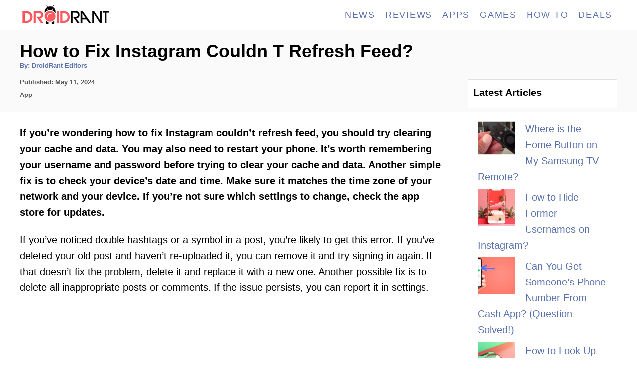

--- FILE ---
content_type: text/html; charset=UTF-8
request_url: https://droidrant.com/how-to-fix-instagram-couldn-t-refresh-feed/
body_size: 19522
content:
<!DOCTYPE html><html lang="en-US"><head><meta charset="UTF-8"/>
<script>var __ezHttpConsent={setByCat:function(src,tagType,attributes,category,force,customSetScriptFn=null){var setScript=function(){if(force||window.ezTcfConsent[category]){if(typeof customSetScriptFn==='function'){customSetScriptFn();}else{var scriptElement=document.createElement(tagType);scriptElement.src=src;attributes.forEach(function(attr){for(var key in attr){if(attr.hasOwnProperty(key)){scriptElement.setAttribute(key,attr[key]);}}});var firstScript=document.getElementsByTagName(tagType)[0];firstScript.parentNode.insertBefore(scriptElement,firstScript);}}};if(force||(window.ezTcfConsent&&window.ezTcfConsent.loaded)){setScript();}else if(typeof getEzConsentData==="function"){getEzConsentData().then(function(ezTcfConsent){if(ezTcfConsent&&ezTcfConsent.loaded){setScript();}else{console.error("cannot get ez consent data");force=true;setScript();}});}else{force=true;setScript();console.error("getEzConsentData is not a function");}},};</script>
<script>var ezTcfConsent=window.ezTcfConsent?window.ezTcfConsent:{loaded:false,store_info:false,develop_and_improve_services:false,measure_ad_performance:false,measure_content_performance:false,select_basic_ads:false,create_ad_profile:false,select_personalized_ads:false,create_content_profile:false,select_personalized_content:false,understand_audiences:false,use_limited_data_to_select_content:false,};function getEzConsentData(){return new Promise(function(resolve){document.addEventListener("ezConsentEvent",function(event){var ezTcfConsent=event.detail.ezTcfConsent;resolve(ezTcfConsent);});});}</script>
<script>if(typeof _setEzCookies!=='function'){function _setEzCookies(ezConsentData){var cookies=window.ezCookieQueue;for(var i=0;i<cookies.length;i++){var cookie=cookies[i];if(ezConsentData&&ezConsentData.loaded&&ezConsentData[cookie.tcfCategory]){document.cookie=cookie.name+"="+cookie.value;}}}}
window.ezCookieQueue=window.ezCookieQueue||[];if(typeof addEzCookies!=='function'){function addEzCookies(arr){window.ezCookieQueue=[...window.ezCookieQueue,...arr];}}
addEzCookies([{name:"ezoab_217631",value:"mod298; Path=/; Domain=droidrant.com; Max-Age=7200",tcfCategory:"store_info",isEzoic:"true",},{name:"ezosuibasgeneris-1",value:"8efc5d71-35cc-48b0-6323-021a853fd4ed; Path=/; Domain=droidrant.com; Expires=Wed, 20 Jan 2027 08:16:30 UTC; Secure; SameSite=None",tcfCategory:"understand_audiences",isEzoic:"true",}]);if(window.ezTcfConsent&&window.ezTcfConsent.loaded){_setEzCookies(window.ezTcfConsent);}else if(typeof getEzConsentData==="function"){getEzConsentData().then(function(ezTcfConsent){if(ezTcfConsent&&ezTcfConsent.loaded){_setEzCookies(window.ezTcfConsent);}else{console.error("cannot get ez consent data");_setEzCookies(window.ezTcfConsent);}});}else{console.error("getEzConsentData is not a function");_setEzCookies(window.ezTcfConsent);}</script><script type="text/javascript" data-ezscrex='false' data-cfasync='false'>window._ezaq = Object.assign({"edge_cache_status":13,"edge_response_time":99,"url":"https://droidrant.com/how-to-fix-instagram-couldn-t-refresh-feed/"}, typeof window._ezaq !== "undefined" ? window._ezaq : {});</script><script type="text/javascript" data-ezscrex='false' data-cfasync='false'>window._ezaq = Object.assign({"ab_test_id":"mod298"}, typeof window._ezaq !== "undefined" ? window._ezaq : {});window.__ez=window.__ez||{};window.__ez.tf={};</script><script type="text/javascript" data-ezscrex='false' data-cfasync='false'>window.ezDisableAds = true;</script>
<script data-ezscrex='false' data-cfasync='false' data-pagespeed-no-defer>var __ez=__ez||{};__ez.stms=Date.now();__ez.evt={};__ez.script={};__ez.ck=__ez.ck||{};__ez.template={};__ez.template.isOrig=true;__ez.queue=__ez.queue||function(){var e=0,i=0,t=[],n=!1,o=[],r=[],s=!0,a=function(e,i,n,o,r,s,a){var l=arguments.length>7&&void 0!==arguments[7]?arguments[7]:window,d=this;this.name=e,this.funcName=i,this.parameters=null===n?null:w(n)?n:[n],this.isBlock=o,this.blockedBy=r,this.deleteWhenComplete=s,this.isError=!1,this.isComplete=!1,this.isInitialized=!1,this.proceedIfError=a,this.fWindow=l,this.isTimeDelay=!1,this.process=function(){f("... func = "+e),d.isInitialized=!0,d.isComplete=!0,f("... func.apply: "+e);var i=d.funcName.split("."),n=null,o=this.fWindow||window;i.length>3||(n=3===i.length?o[i[0]][i[1]][i[2]]:2===i.length?o[i[0]][i[1]]:o[d.funcName]),null!=n&&n.apply(null,this.parameters),!0===d.deleteWhenComplete&&delete t[e],!0===d.isBlock&&(f("----- F'D: "+d.name),m())}},l=function(e,i,t,n,o,r,s){var a=arguments.length>7&&void 0!==arguments[7]?arguments[7]:window,l=this;this.name=e,this.path=i,this.async=o,this.defer=r,this.isBlock=t,this.blockedBy=n,this.isInitialized=!1,this.isError=!1,this.isComplete=!1,this.proceedIfError=s,this.fWindow=a,this.isTimeDelay=!1,this.isPath=function(e){return"/"===e[0]&&"/"!==e[1]},this.getSrc=function(e){return void 0!==window.__ezScriptHost&&this.isPath(e)&&"banger.js"!==this.name?window.__ezScriptHost+e:e},this.process=function(){l.isInitialized=!0,f("... file = "+e);var i=this.fWindow?this.fWindow.document:document,t=i.createElement("script");t.src=this.getSrc(this.path),!0===o?t.async=!0:!0===r&&(t.defer=!0),t.onerror=function(){var e={url:window.location.href,name:l.name,path:l.path,user_agent:window.navigator.userAgent};"undefined"!=typeof _ezaq&&(e.pageview_id=_ezaq.page_view_id);var i=encodeURIComponent(JSON.stringify(e)),t=new XMLHttpRequest;t.open("GET","//g.ezoic.net/ezqlog?d="+i,!0),t.send(),f("----- ERR'D: "+l.name),l.isError=!0,!0===l.isBlock&&m()},t.onreadystatechange=t.onload=function(){var e=t.readyState;f("----- F'D: "+l.name),e&&!/loaded|complete/.test(e)||(l.isComplete=!0,!0===l.isBlock&&m())},i.getElementsByTagName("head")[0].appendChild(t)}},d=function(e,i){this.name=e,this.path="",this.async=!1,this.defer=!1,this.isBlock=!1,this.blockedBy=[],this.isInitialized=!0,this.isError=!1,this.isComplete=i,this.proceedIfError=!1,this.isTimeDelay=!1,this.process=function(){}};function c(e,i,n,s,a,d,c,u,f){var m=new l(e,i,n,s,a,d,c,f);!0===u?o[e]=m:r[e]=m,t[e]=m,h(m)}function h(e){!0!==u(e)&&0!=s&&e.process()}function u(e){if(!0===e.isTimeDelay&&!1===n)return f(e.name+" blocked = TIME DELAY!"),!0;if(w(e.blockedBy))for(var i=0;i<e.blockedBy.length;i++){var o=e.blockedBy[i];if(!1===t.hasOwnProperty(o))return f(e.name+" blocked = "+o),!0;if(!0===e.proceedIfError&&!0===t[o].isError)return!1;if(!1===t[o].isComplete)return f(e.name+" blocked = "+o),!0}return!1}function f(e){var i=window.location.href,t=new RegExp("[?&]ezq=([^&#]*)","i").exec(i);"1"===(t?t[1]:null)&&console.debug(e)}function m(){++e>200||(f("let's go"),p(o),p(r))}function p(e){for(var i in e)if(!1!==e.hasOwnProperty(i)){var t=e[i];!0===t.isComplete||u(t)||!0===t.isInitialized||!0===t.isError?!0===t.isError?f(t.name+": error"):!0===t.isComplete?f(t.name+": complete already"):!0===t.isInitialized&&f(t.name+": initialized already"):t.process()}}function w(e){return"[object Array]"==Object.prototype.toString.call(e)}return window.addEventListener("load",(function(){setTimeout((function(){n=!0,f("TDELAY -----"),m()}),5e3)}),!1),{addFile:c,addFileOnce:function(e,i,n,o,r,s,a,l,d){t[e]||c(e,i,n,o,r,s,a,l,d)},addDelayFile:function(e,i){var n=new l(e,i,!1,[],!1,!1,!0);n.isTimeDelay=!0,f(e+" ...  FILE! TDELAY"),r[e]=n,t[e]=n,h(n)},addFunc:function(e,n,s,l,d,c,u,f,m,p){!0===c&&(e=e+"_"+i++);var w=new a(e,n,s,l,d,u,f,p);!0===m?o[e]=w:r[e]=w,t[e]=w,h(w)},addDelayFunc:function(e,i,n){var o=new a(e,i,n,!1,[],!0,!0);o.isTimeDelay=!0,f(e+" ...  FUNCTION! TDELAY"),r[e]=o,t[e]=o,h(o)},items:t,processAll:m,setallowLoad:function(e){s=e},markLoaded:function(e){if(e&&0!==e.length){if(e in t){var i=t[e];!0===i.isComplete?f(i.name+" "+e+": error loaded duplicate"):(i.isComplete=!0,i.isInitialized=!0)}else t[e]=new d(e,!0);f("markLoaded dummyfile: "+t[e].name)}},logWhatsBlocked:function(){for(var e in t)!1!==t.hasOwnProperty(e)&&u(t[e])}}}();__ez.evt.add=function(e,t,n){e.addEventListener?e.addEventListener(t,n,!1):e.attachEvent?e.attachEvent("on"+t,n):e["on"+t]=n()},__ez.evt.remove=function(e,t,n){e.removeEventListener?e.removeEventListener(t,n,!1):e.detachEvent?e.detachEvent("on"+t,n):delete e["on"+t]};__ez.script.add=function(e){var t=document.createElement("script");t.src=e,t.async=!0,t.type="text/javascript",document.getElementsByTagName("head")[0].appendChild(t)};__ez.dot=__ez.dot||{};__ez.queue.addFileOnce('/detroitchicago/boise.js', '/detroitchicago/boise.js?gcb=195-1&cb=5', true, [], true, false, true, false);__ez.queue.addFileOnce('/parsonsmaize/abilene.js', '/parsonsmaize/abilene.js?gcb=195-1&cb=e80eca0cdb', true, [], true, false, true, false);__ez.queue.addFileOnce('/parsonsmaize/mulvane.js', '/parsonsmaize/mulvane.js?gcb=195-1&cb=e75e48eec0', true, ['/parsonsmaize/abilene.js'], true, false, true, false);__ez.queue.addFileOnce('/detroitchicago/birmingham.js', '/detroitchicago/birmingham.js?gcb=195-1&cb=539c47377c', true, ['/parsonsmaize/abilene.js'], true, false, true, false);</script>
<script data-ezscrex="false" type="text/javascript" data-cfasync="false">window._ezaq = Object.assign({"ad_cache_level":0,"adpicker_placement_cnt":0,"ai_placeholder_cache_level":0,"ai_placeholder_placement_cnt":-1,"article_category":"app","author":"DroidRant Editors","domain":"droidrant.com","domain_id":217631,"ezcache_level":2,"ezcache_skip_code":0,"has_bad_image":0,"has_bad_words":0,"is_sitespeed":0,"lt_cache_level":0,"publish_date":"2022-05-11","response_size":60572,"response_size_orig":54814,"response_time_orig":79,"template_id":5,"url":"https://droidrant.com/how-to-fix-instagram-couldn-t-refresh-feed/","word_count":0,"worst_bad_word_level":0}, typeof window._ezaq !== "undefined" ? window._ezaq : {});__ez.queue.markLoaded('ezaqBaseReady');</script>
<script type='text/javascript' data-ezscrex='false' data-cfasync='false'>
window.ezAnalyticsStatic = true;

function analyticsAddScript(script) {
	var ezDynamic = document.createElement('script');
	ezDynamic.type = 'text/javascript';
	ezDynamic.innerHTML = script;
	document.head.appendChild(ezDynamic);
}
function getCookiesWithPrefix() {
    var allCookies = document.cookie.split(';');
    var cookiesWithPrefix = {};

    for (var i = 0; i < allCookies.length; i++) {
        var cookie = allCookies[i].trim();

        for (var j = 0; j < arguments.length; j++) {
            var prefix = arguments[j];
            if (cookie.indexOf(prefix) === 0) {
                var cookieParts = cookie.split('=');
                var cookieName = cookieParts[0];
                var cookieValue = cookieParts.slice(1).join('=');
                cookiesWithPrefix[cookieName] = decodeURIComponent(cookieValue);
                break; // Once matched, no need to check other prefixes
            }
        }
    }

    return cookiesWithPrefix;
}
function productAnalytics() {
	var d = {"pr":[6],"omd5":"613e23ab64974e31f4542168bb5baa6f","nar":"risk score"};
	d.u = _ezaq.url;
	d.p = _ezaq.page_view_id;
	d.v = _ezaq.visit_uuid;
	d.ab = _ezaq.ab_test_id;
	d.e = JSON.stringify(_ezaq);
	d.ref = document.referrer;
	d.c = getCookiesWithPrefix('active_template', 'ez', 'lp_');
	if(typeof ez_utmParams !== 'undefined') {
		d.utm = ez_utmParams;
	}

	var dataText = JSON.stringify(d);
	var xhr = new XMLHttpRequest();
	xhr.open('POST','/ezais/analytics?cb=1', true);
	xhr.onload = function () {
		if (xhr.status!=200) {
            return;
		}

        if(document.readyState !== 'loading') {
            analyticsAddScript(xhr.response);
            return;
        }

        var eventFunc = function() {
            if(document.readyState === 'loading') {
                return;
            }
            document.removeEventListener('readystatechange', eventFunc, false);
            analyticsAddScript(xhr.response);
        };

        document.addEventListener('readystatechange', eventFunc, false);
	};
	xhr.setRequestHeader('Content-Type','text/plain');
	xhr.send(dataText);
}
__ez.queue.addFunc("productAnalytics", "productAnalytics", null, true, ['ezaqBaseReady'], false, false, false, true);
</script><base href="https://droidrant.com/how-to-fix-instagram-couldn-t-refresh-feed/"/>
				
		<meta name="viewport" content="width=device-width, initial-scale=1.0"/>
		<meta http-equiv="X-UA-Compatible" content="ie=edge"/>
		<meta name="robots" content="index, follow, max-image-preview:large, max-snippet:-1, max-video-preview:-1"/>
	<style>img:is([sizes="auto" i], [sizes^="auto," i]) { contain-intrinsic-size: 3000px 1500px }</style>
	
	<!-- This site is optimized with the Yoast SEO plugin v24.7 - https://yoast.com/wordpress/plugins/seo/ -->
	<title>How to Fix Instagram Couldn T Refresh Feed? [Answered 2023]- Droidrant</title>
	<link rel="canonical" href="https://droidrant.com/how-to-fix-instagram-couldn-t-refresh-feed/"/>
	<meta property="og:locale" content="en_US"/>
	<meta property="og:type" content="article"/>
	<meta property="og:title" content="How to Fix Instagram Couldn T Refresh Feed? [Answered 2023]- Droidrant"/>
	<meta property="og:description" content="If you’re wondering how to fix Instagram couldn’t refresh feed, you should try clearing your cache and data. You may also need to restart your phone. It’s worth remembering your username and password before trying to clear your cache and data. Another simple fix is to check your device’s date and time. Make sure it …"/>
	<meta property="og:url" content="https://droidrant.com/how-to-fix-instagram-couldn-t-refresh-feed/"/>
	<meta property="og:site_name" content="Droidrant"/>
	<meta property="article:author" content="https://facebook.com/droidrant"/>
	<meta property="article:published_time" content="2022-05-11T22:30:29+00:00"/>
	<meta name="author" content="DroidRant Editors"/>
	<meta name="twitter:card" content="summary_large_image"/>
	<meta name="twitter:label1" content="Written by"/>
	<meta name="twitter:data1" content="DroidRant Editors"/>
	<meta name="twitter:label2" content="Est. reading time"/>
	<meta name="twitter:data2" content="8 minutes"/>
	<script type="application/ld+json" class="yoast-schema-graph">{"@context":"https://schema.org","@graph":[{"@type":"WebPage","@id":"https://droidrant.com/how-to-fix-instagram-couldn-t-refresh-feed/","url":"https://droidrant.com/how-to-fix-instagram-couldn-t-refresh-feed/","name":"How to Fix Instagram Couldn T Refresh Feed? [Answered 2023]- Droidrant","isPartOf":{"@id":"https://droidrant.com/#website"},"datePublished":"2022-05-11T22:30:29+00:00","author":{"@id":"https://droidrant.com/#/schema/person/172029fa681a00e97ddb11c9be717df3"},"breadcrumb":{"@id":"https://droidrant.com/how-to-fix-instagram-couldn-t-refresh-feed/#breadcrumb"},"inLanguage":"en-US","potentialAction":[{"@type":"ReadAction","target":["https://droidrant.com/how-to-fix-instagram-couldn-t-refresh-feed/"]}]},{"@type":"BreadcrumbList","@id":"https://droidrant.com/how-to-fix-instagram-couldn-t-refresh-feed/#breadcrumb","itemListElement":[{"@type":"ListItem","position":1,"name":"Home","item":"https://droidrant.com/"},{"@type":"ListItem","position":2,"name":"How to Fix Instagram Couldn T Refresh Feed?"}]},{"@type":"WebSite","@id":"https://droidrant.com/#website","url":"https://droidrant.com/","name":"Droidrant","description":"Android Apps, Gaming, Reviews, Tech Tutorials And More","potentialAction":[{"@type":"SearchAction","target":{"@type":"EntryPoint","urlTemplate":"https://droidrant.com/?s={search_term_string}"},"query-input":{"@type":"PropertyValueSpecification","valueRequired":true,"valueName":"search_term_string"}}],"inLanguage":"en-US"},{"@type":"Person","@id":"https://droidrant.com/#/schema/person/172029fa681a00e97ddb11c9be717df3","name":"DroidRant Editors","image":{"@type":"ImageObject","inLanguage":"en-US","@id":"https://droidrant.com/#/schema/person/image/","url":"https://secure.gravatar.com/avatar/c618cb579265751f4a1da9dd5c210dbd?s=96&d=mm&r=g","contentUrl":"https://secure.gravatar.com/avatar/c618cb579265751f4a1da9dd5c210dbd?s=96&d=mm&r=g","caption":"DroidRant Editors"},"description":"Helping you rediscover Android and all things tech one article at a time.","sameAs":["https://facebook.com/droidrant"]}]}</script>
	<!-- / Yoast SEO plugin. -->


<link rel="dns-prefetch" href="//www.googletagmanager.com"/>
<style type="text/css" id="mv-trellis-custom-css">:root{--mv-trellis-color-link:var(--mv-trellis-color-primary);--mv-trellis-color-link-hover:var(--mv-trellis-color-secondary);--mv-trellis-font-body:system,BlinkMacSystemFont,-apple-system,".SFNSText-Regular","San Francisco","Roboto","Segoe UI","Helvetica Neue","Lucida Grande",sans-serif;--mv-trellis-font-heading:Futura,"Trebuchet MS",Arial,sans-serif;--mv-trellis-font-size-ex-sm:0.83375rem;--mv-trellis-font-size-sm:1.09375rem;--mv-trellis-font-size:1.25rem;--mv-trellis-font-size-lg:1.40625rem;--mv-trellis-color-primary:#5971AC;--mv-trellis-color-secondary:#DB4F3E;--mv-trellis-max-logo-size:50px;--mv-trellis-gutter-small:5px;--mv-trellis-gutter:10px;--mv-trellis-gutter-double:20px;--mv-trellis-gutter-large:25px;--mv-trellis-color-background-accent:#fafafa;--mv-trellis-h1-font-color:#000000;--mv-trellis-h1-font-size:2.25rem;}</style><link rel="stylesheet" id="wp-block-library-css" href="//droidrant.com/wp-includes/css/dist/block-library/style.min.css?ver=6.7.4" type="text/css" media="all"/>
<style id="classic-theme-styles-inline-css" type="text/css">
/*! This file is auto-generated */
.wp-block-button__link{color:#fff;background-color:#32373c;border-radius:9999px;box-shadow:none;text-decoration:none;padding:calc(.667em + 2px) calc(1.333em + 2px);font-size:1.125em}.wp-block-file__button{background:#32373c;color:#fff;text-decoration:none}
</style>
<style id="global-styles-inline-css" type="text/css">
:root{--wp--preset--aspect-ratio--square: 1;--wp--preset--aspect-ratio--4-3: 4/3;--wp--preset--aspect-ratio--3-4: 3/4;--wp--preset--aspect-ratio--3-2: 3/2;--wp--preset--aspect-ratio--2-3: 2/3;--wp--preset--aspect-ratio--16-9: 16/9;--wp--preset--aspect-ratio--9-16: 9/16;--wp--preset--color--black: #000000;--wp--preset--color--cyan-bluish-gray: #abb8c3;--wp--preset--color--white: #ffffff;--wp--preset--color--pale-pink: #f78da7;--wp--preset--color--vivid-red: #cf2e2e;--wp--preset--color--luminous-vivid-orange: #ff6900;--wp--preset--color--luminous-vivid-amber: #fcb900;--wp--preset--color--light-green-cyan: #7bdcb5;--wp--preset--color--vivid-green-cyan: #00d084;--wp--preset--color--pale-cyan-blue: #8ed1fc;--wp--preset--color--vivid-cyan-blue: #0693e3;--wp--preset--color--vivid-purple: #9b51e0;--wp--preset--gradient--vivid-cyan-blue-to-vivid-purple: linear-gradient(135deg,rgba(6,147,227,1) 0%,rgb(155,81,224) 100%);--wp--preset--gradient--light-green-cyan-to-vivid-green-cyan: linear-gradient(135deg,rgb(122,220,180) 0%,rgb(0,208,130) 100%);--wp--preset--gradient--luminous-vivid-amber-to-luminous-vivid-orange: linear-gradient(135deg,rgba(252,185,0,1) 0%,rgba(255,105,0,1) 100%);--wp--preset--gradient--luminous-vivid-orange-to-vivid-red: linear-gradient(135deg,rgba(255,105,0,1) 0%,rgb(207,46,46) 100%);--wp--preset--gradient--very-light-gray-to-cyan-bluish-gray: linear-gradient(135deg,rgb(238,238,238) 0%,rgb(169,184,195) 100%);--wp--preset--gradient--cool-to-warm-spectrum: linear-gradient(135deg,rgb(74,234,220) 0%,rgb(151,120,209) 20%,rgb(207,42,186) 40%,rgb(238,44,130) 60%,rgb(251,105,98) 80%,rgb(254,248,76) 100%);--wp--preset--gradient--blush-light-purple: linear-gradient(135deg,rgb(255,206,236) 0%,rgb(152,150,240) 100%);--wp--preset--gradient--blush-bordeaux: linear-gradient(135deg,rgb(254,205,165) 0%,rgb(254,45,45) 50%,rgb(107,0,62) 100%);--wp--preset--gradient--luminous-dusk: linear-gradient(135deg,rgb(255,203,112) 0%,rgb(199,81,192) 50%,rgb(65,88,208) 100%);--wp--preset--gradient--pale-ocean: linear-gradient(135deg,rgb(255,245,203) 0%,rgb(182,227,212) 50%,rgb(51,167,181) 100%);--wp--preset--gradient--electric-grass: linear-gradient(135deg,rgb(202,248,128) 0%,rgb(113,206,126) 100%);--wp--preset--gradient--midnight: linear-gradient(135deg,rgb(2,3,129) 0%,rgb(40,116,252) 100%);--wp--preset--font-size--small: 13px;--wp--preset--font-size--medium: 20px;--wp--preset--font-size--large: 36px;--wp--preset--font-size--x-large: 42px;--wp--preset--spacing--20: 0.44rem;--wp--preset--spacing--30: 0.67rem;--wp--preset--spacing--40: 1rem;--wp--preset--spacing--50: 1.5rem;--wp--preset--spacing--60: 2.25rem;--wp--preset--spacing--70: 3.38rem;--wp--preset--spacing--80: 5.06rem;--wp--preset--shadow--natural: 6px 6px 9px rgba(0, 0, 0, 0.2);--wp--preset--shadow--deep: 12px 12px 50px rgba(0, 0, 0, 0.4);--wp--preset--shadow--sharp: 6px 6px 0px rgba(0, 0, 0, 0.2);--wp--preset--shadow--outlined: 6px 6px 0px -3px rgba(255, 255, 255, 1), 6px 6px rgba(0, 0, 0, 1);--wp--preset--shadow--crisp: 6px 6px 0px rgba(0, 0, 0, 1);}:where(.is-layout-flex){gap: 0.5em;}:where(.is-layout-grid){gap: 0.5em;}body .is-layout-flex{display: flex;}.is-layout-flex{flex-wrap: wrap;align-items: center;}.is-layout-flex > :is(*, div){margin: 0;}body .is-layout-grid{display: grid;}.is-layout-grid > :is(*, div){margin: 0;}:where(.wp-block-columns.is-layout-flex){gap: 2em;}:where(.wp-block-columns.is-layout-grid){gap: 2em;}:where(.wp-block-post-template.is-layout-flex){gap: 1.25em;}:where(.wp-block-post-template.is-layout-grid){gap: 1.25em;}.has-black-color{color: var(--wp--preset--color--black) !important;}.has-cyan-bluish-gray-color{color: var(--wp--preset--color--cyan-bluish-gray) !important;}.has-white-color{color: var(--wp--preset--color--white) !important;}.has-pale-pink-color{color: var(--wp--preset--color--pale-pink) !important;}.has-vivid-red-color{color: var(--wp--preset--color--vivid-red) !important;}.has-luminous-vivid-orange-color{color: var(--wp--preset--color--luminous-vivid-orange) !important;}.has-luminous-vivid-amber-color{color: var(--wp--preset--color--luminous-vivid-amber) !important;}.has-light-green-cyan-color{color: var(--wp--preset--color--light-green-cyan) !important;}.has-vivid-green-cyan-color{color: var(--wp--preset--color--vivid-green-cyan) !important;}.has-pale-cyan-blue-color{color: var(--wp--preset--color--pale-cyan-blue) !important;}.has-vivid-cyan-blue-color{color: var(--wp--preset--color--vivid-cyan-blue) !important;}.has-vivid-purple-color{color: var(--wp--preset--color--vivid-purple) !important;}.has-black-background-color{background-color: var(--wp--preset--color--black) !important;}.has-cyan-bluish-gray-background-color{background-color: var(--wp--preset--color--cyan-bluish-gray) !important;}.has-white-background-color{background-color: var(--wp--preset--color--white) !important;}.has-pale-pink-background-color{background-color: var(--wp--preset--color--pale-pink) !important;}.has-vivid-red-background-color{background-color: var(--wp--preset--color--vivid-red) !important;}.has-luminous-vivid-orange-background-color{background-color: var(--wp--preset--color--luminous-vivid-orange) !important;}.has-luminous-vivid-amber-background-color{background-color: var(--wp--preset--color--luminous-vivid-amber) !important;}.has-light-green-cyan-background-color{background-color: var(--wp--preset--color--light-green-cyan) !important;}.has-vivid-green-cyan-background-color{background-color: var(--wp--preset--color--vivid-green-cyan) !important;}.has-pale-cyan-blue-background-color{background-color: var(--wp--preset--color--pale-cyan-blue) !important;}.has-vivid-cyan-blue-background-color{background-color: var(--wp--preset--color--vivid-cyan-blue) !important;}.has-vivid-purple-background-color{background-color: var(--wp--preset--color--vivid-purple) !important;}.has-black-border-color{border-color: var(--wp--preset--color--black) !important;}.has-cyan-bluish-gray-border-color{border-color: var(--wp--preset--color--cyan-bluish-gray) !important;}.has-white-border-color{border-color: var(--wp--preset--color--white) !important;}.has-pale-pink-border-color{border-color: var(--wp--preset--color--pale-pink) !important;}.has-vivid-red-border-color{border-color: var(--wp--preset--color--vivid-red) !important;}.has-luminous-vivid-orange-border-color{border-color: var(--wp--preset--color--luminous-vivid-orange) !important;}.has-luminous-vivid-amber-border-color{border-color: var(--wp--preset--color--luminous-vivid-amber) !important;}.has-light-green-cyan-border-color{border-color: var(--wp--preset--color--light-green-cyan) !important;}.has-vivid-green-cyan-border-color{border-color: var(--wp--preset--color--vivid-green-cyan) !important;}.has-pale-cyan-blue-border-color{border-color: var(--wp--preset--color--pale-cyan-blue) !important;}.has-vivid-cyan-blue-border-color{border-color: var(--wp--preset--color--vivid-cyan-blue) !important;}.has-vivid-purple-border-color{border-color: var(--wp--preset--color--vivid-purple) !important;}.has-vivid-cyan-blue-to-vivid-purple-gradient-background{background: var(--wp--preset--gradient--vivid-cyan-blue-to-vivid-purple) !important;}.has-light-green-cyan-to-vivid-green-cyan-gradient-background{background: var(--wp--preset--gradient--light-green-cyan-to-vivid-green-cyan) !important;}.has-luminous-vivid-amber-to-luminous-vivid-orange-gradient-background{background: var(--wp--preset--gradient--luminous-vivid-amber-to-luminous-vivid-orange) !important;}.has-luminous-vivid-orange-to-vivid-red-gradient-background{background: var(--wp--preset--gradient--luminous-vivid-orange-to-vivid-red) !important;}.has-very-light-gray-to-cyan-bluish-gray-gradient-background{background: var(--wp--preset--gradient--very-light-gray-to-cyan-bluish-gray) !important;}.has-cool-to-warm-spectrum-gradient-background{background: var(--wp--preset--gradient--cool-to-warm-spectrum) !important;}.has-blush-light-purple-gradient-background{background: var(--wp--preset--gradient--blush-light-purple) !important;}.has-blush-bordeaux-gradient-background{background: var(--wp--preset--gradient--blush-bordeaux) !important;}.has-luminous-dusk-gradient-background{background: var(--wp--preset--gradient--luminous-dusk) !important;}.has-pale-ocean-gradient-background{background: var(--wp--preset--gradient--pale-ocean) !important;}.has-electric-grass-gradient-background{background: var(--wp--preset--gradient--electric-grass) !important;}.has-midnight-gradient-background{background: var(--wp--preset--gradient--midnight) !important;}.has-small-font-size{font-size: var(--wp--preset--font-size--small) !important;}.has-medium-font-size{font-size: var(--wp--preset--font-size--medium) !important;}.has-large-font-size{font-size: var(--wp--preset--font-size--large) !important;}.has-x-large-font-size{font-size: var(--wp--preset--font-size--x-large) !important;}
:where(.wp-block-post-template.is-layout-flex){gap: 1.25em;}:where(.wp-block-post-template.is-layout-grid){gap: 1.25em;}
:where(.wp-block-columns.is-layout-flex){gap: 2em;}:where(.wp-block-columns.is-layout-grid){gap: 2em;}
:root :where(.wp-block-pullquote){font-size: 1.5em;line-height: 1.6;}
</style>
<link rel="stylesheet" id="toc-screen-css" href="//droidrant.com/wp-content/plugins/table-of-contents-plus/screen.min.css?ver=2411.1" type="text/css" media="all"/>
<link rel="stylesheet" id="mv-trellis-css" href="//droidrant.com/wp-content/themes/mediavine-trellis/assets/dist/main.0.18.1.css?ver=0.18.1" type="text/css" media="all"/>
<script type="text/javascript" src="//droidrant.com/wp-includes/js/jquery/jquery.min.js?ver=3.7.1" id="jquery-core-js"></script>
<script type="text/javascript" src="//droidrant.com/wp-includes/js/jquery/jquery-migrate.min.js?ver=3.4.1" id="jquery-migrate-js"></script>
<script type="text/javascript" id="ga/js-js" class="mv-trellis-script" src="//www.googletagmanager.com/gtag/js?id=G-HB1TZYG0PC" defer="" data-noptimize="" data-handle="ga/js"></script>
<link rel="https://api.w.org/" href="https://droidrant.com/wp-json/"/><link rel="alternate" title="JSON" type="application/json" href="https://droidrant.com/wp-json/wp/v2/posts/30538"/><link rel="alternate" title="oEmbed (JSON)" type="application/json+oembed" href="https://droidrant.com/wp-json/oembed/1.0/embed?url=https%3A%2F%2Fdroidrant.com%2Fhow-to-fix-instagram-couldn-t-refresh-feed%2F"/>
<link rel="alternate" title="oEmbed (XML)" type="text/xml+oembed" href="https://droidrant.com/wp-json/oembed/1.0/embed?url=https%3A%2F%2Fdroidrant.com%2Fhow-to-fix-instagram-couldn-t-refresh-feed%2F&amp;format=xml"/>
<style type="text/css" id="mv-trellis-native-ads-css">:root{--mv-trellis-color-native-ad-background: var(--mv-trellis-color-background-accent,#fafafa);}[class*="mv-trellis-native-ad"]{display:flex;flex-direction:column;text-align:center;align-items:center;padding:10px;margin:15px 0;border-top:1px solid #eee;border-bottom:1px solid #eee;background-color:var(--mv-trellis-color-native-ad-background,#fafafa)}[class*="mv-trellis-native-ad"] [data-native-type="image"]{background-repeat:no-repeat;background-size:cover;background-position:center center;}[class*="mv-trellis-native-ad"] [data-native-type="sponsoredBy"]{font-size:0.875rem;text-decoration:none;transition:color .3s ease-in-out,background-color .3s ease-in-out;}[class*="mv-trellis-native-ad"] [data-native-type="title"]{line-height:1;margin:10px 0;max-width:100%;text-decoration:none;transition:color .3s ease-in-out,background-color .3s ease-in-out;}[class*="mv-trellis-native-ad"] [data-native-type="title"],[class*="mv-trellis-native-ad"] [data-native-type="sponsoredBy"]{color:var(--mv-trellis-color-link)}[class*="mv-trellis-native-ad"] [data-native-type="title"]:hover,[class*="mv-trellis-native-ad"] [data-native-type="sponsoredBy"]:hover{color:var(--mv-trellis-color-link-hover)}[class*="mv-trellis-native-ad"] [data-native-type="body"]{max-width:100%;}[class*="mv-trellis-native-ad"] .article-read-more{display:inline-block;font-size:0.875rem;line-height:1.25;margin-left:0px;margin-top:10px;padding:10px 20px;text-align:right;text-decoration:none;text-transform:uppercase;}@media only screen and (min-width:600px){.mv-trellis-native-ad-feed,.mv-trellis-native-ad-content{flex-direction:row;padding:0;text-align:left;}.mv-trellis-native-ad-feed .native-content,.mv-trellis-native-ad-content{padding:10px}}.mv-trellis-native-ad-feed [data-native-type="image"]{max-width:100%;height:auto;}.mv-trellis-native-ad-feed .cta-container,.mv-trellis-native-ad-content .cta-container{display:flex;flex-direction:column;align-items:center;}@media only screen and (min-width:600px){.mv-trellis-native-ad-feed .cta-container,.mv-trellis-native-ad-content .cta-container{flex-direction:row;align-items: flex-end;justify-content:space-between;}}@media only screen and (min-width:600px){.mv-trellis-native-ad-content{padding:0;}.mv-trellis-native-ad-content .native-content{max-width:calc(100% - 300px);padding:15px;}}.mv-trellis-native-ad-content [data-native-type="image"]{height:300px;max-width:100%;width:300px;}.mv-trellis-native-ad-sticky-sidebar,.mv-trellis-native-ad-sidebar{font-size:var(--mv-trellis-font-size-sm,0.875rem);margin:20px 0;max-width:300px;padding:0 0 var(--mv-trellis-gutter,20px);}.mv-trellis-native-ad-sticky-sidebar [data-native-type="image"],.mv-trellis-native-ad-sticky-sidebar [data-native-type="image"]{height:300px;margin:0 auto;max-width:100%;width:300px;}.mv-trellis-native-ad-sticky-sidebar [data-native-type="body"]{padding:0 var(--mv-trellis-gutter,20px);}.mv-trellis-native-ad-sticky-sidebar [data-native-type="sponsoredBy"],.mv-trellis-native-ad-sticky-sidebar [data-native-type="sponsoredBy"]{display:inline-block}.mv-trellis-native-ad-sticky-sidebar h3,.mv-trellis-native-ad-sidebar h3 [data-native-type="title"]{margin:15px auto;width:300px;}.mv-trellis-native-ad-adhesion{background-color:transparent;flex-direction:row;height:90px;margin:0;padding:0 20px;}.mv-trellis-native-ad-adhesion [data-native-type="image"]{height:120px;margin:0 auto;max-width:100%;transform:translateY(-20px);width:120px;}.mv-trellis-native-ad-adhesion [data-native-type="sponsoredBy"],.mv-trellis-native-ad-adhesion  .article-read-more{font-size:0.75rem;}.mv-trellis-native-ad-adhesion [data-native-type="title"]{font-size:1rem;}.mv-trellis-native-ad-adhesion .native-content{display:flex;flex-direction:column;justify-content:center;padding:0 10px;text-align:left;}.mv-trellis-native-ad-adhesion .cta-container{display:flex;align-items:center;}</style>			<meta name="theme-color" content="#243746"/>
			<link rel="manifest" href="https://droidrant.com/manifest"/>
		<link rel="icon" href="https://droidrant.com/wp-content/uploads/2019/12/cropped-Droidrant-icon-512_512-1-1-32x32.png" sizes="32x32"/>
<link rel="icon" href="https://droidrant.com/wp-content/uploads/2019/12/cropped-Droidrant-icon-512_512-1-1-192x192.png" sizes="192x192"/>
<link rel="apple-touch-icon" href="https://droidrant.com/wp-content/uploads/2019/12/cropped-Droidrant-icon-512_512-1-1-180x180.png"/>
<meta name="msapplication-TileImage" content="https://droidrant.com/wp-content/uploads/2019/12/cropped-Droidrant-icon-512_512-1-1-270x270.png"/>
		<style type="text/css" id="wp-custom-css">
			#content {
    max-width: 1200px;
}
.page-id-8449 .entry-title.article-heading { 
		display:none
}
.page-id-8449 .entry-header.header-singular.wrapper {
	  display:none
}
.page-id-8492 .entry-header.header-singular.wrapper {
	  display:none
}
.crp_related {
	font-size: 14px
}
.widget-container:first-of-type:not(.about-author) {
	border: 0px
}

.summary {
   border-style: solid;
   border-width: thin;
   border-color: #CCF381;
	 border-radius: 15px 15px 15px 15px;
	 margin-bottom: 30px;
	padding: 15px;
}

.faq {
	 border-style: solid;
	 border-width: thin;
   border-color: #4831D4;
	 border-radius: 15px 15px 15px 15px;
	 margin-bottom: 30px;
	padding: 15px;
}		</style>
					<script type='text/javascript'>
var ezoTemplate = 'orig_site';
var ezouid = '1';
var ezoFormfactor = '1';
</script><script data-ezscrex="false" type='text/javascript'>
var soc_app_id = '0';
var did = 217631;
var ezdomain = 'droidrant.com';
var ezoicSearchable = 1;
</script></head>
	<body class="post-template-default single single-post postid-30538 single-format-standard mvt-no-js mediavine-trellis">
				<a href="#content" class="screen-reader-text">Skip to Content</a>

		<div class="before-content">
						<header class="header">
	<div class="wrapper wrapper-header">
				<div class="header-container">
						<a href="https://droidrant.com/" title="Droidrant" class="header-logo"><picture><img src="https://droidrant.com/wp-content/uploads/2019/12/Droidrant-Logo-250_72en.png" class="size-full size-ratio-full wp-image-418 header-logo-img ggnoads" alt="Droidrant" data-pin-nopin="true" height="46" width="185"/></picture></a>			<div class="nav">
	<div class="wrapper nav-wrapper">
						<button class="nav-toggle" aria-label="Menu"><svg xmlns="http://www.w3.org/2000/svg" viewBox="0 0 32 32" width="32px" height="32px">
	<path d="M4,10h24c1.104,0,2-0.896,2-2s-0.896-2-2-2H4C2.896,6,2,6.896,2,8S2.896,10,4,10z M28,14H4c-1.104,0-2,0.896-2,2  s0.896,2,2,2h24c1.104,0,2-0.896,2-2S29.104,14,28,14z M28,22H4c-1.104,0-2,0.896-2,2s0.896,2,2,2h24c1.104,0,2-0.896,2-2  S29.104,22,28,22z"></path>
</svg>
</button>
				<nav id="primary-nav" class="nav-container nav-closed"><ul id="menu-main-menu-navigation" class="nav-list"><li id="menu-item-3843" class="menu-item menu-item-type-taxonomy menu-item-object-category menu-item-3843"><a href="https://droidrant.com/category/news/"><span>News</span></a></li>
<li id="menu-item-3844" class="menu-item menu-item-type-taxonomy menu-item-object-category menu-item-3844"><a href="https://droidrant.com/category/reviews/"><span>Reviews</span></a></li>
<li id="menu-item-3839" class="menu-item menu-item-type-taxonomy menu-item-object-category menu-item-3839"><a href="https://droidrant.com/category/apps/"><span>Apps</span></a></li>
<li id="menu-item-4506" class="menu-item menu-item-type-taxonomy menu-item-object-category menu-item-4506"><a href="https://droidrant.com/category/games/"><span>Games</span></a></li>
<li id="menu-item-3841" class="menu-item menu-item-type-taxonomy menu-item-object-category menu-item-3841"><a href="https://droidrant.com/category/how-to/"><span>How To</span></a></li>
<li id="menu-item-3840" class="menu-item menu-item-type-taxonomy menu-item-object-category menu-item-3840"><a href="https://droidrant.com/category/deals/"><span>Deals</span></a></li>
</ul></nav>	</div>
</div>
		</div>
			</div>
</header>
					</div>
		
	<!-- Main Content Section -->
	<div class="content">
		<div class="wrapper wrapper-content">
						<main id="content" class="content-container">
				
		<article id="post-30538" class="article-post article post-30538 post type-post status-publish format-standard hentry category-app tag-app tag-instagram">

			<header class="entry-header header-singular wrapper">
		<h1 class="entry-title article-heading">How to Fix Instagram Couldn T Refresh Feed?</h1>
	<div class="article-meta post-meta-wrapper post-meta-single post-meta-single-top">
			<p class="author-meta post-author meta-wrapper">
			By: <span class="byline"><span class="screen-reader-text">Author </span><a class="url fn n" href="https://droidrant.com/author/droidrant/">DroidRant Editors</a></span>		</p>
				<p class="meta-wrapper "><span class="posted-on"><span class="screen-reader-text">Posted on </span>Published: <time class="entry-date" datetime="2024-05-11T23:30:29+08:00">May 11, 2024</time></span></p>
				<p class="meta-cats"><span class="cat-links"><span class="screen-reader-text">Categories </span><a href="https://droidrant.com/category/app/" rel="category tag">App</a></span></p>
		</div>

</header>

			<div class="entry-content mvt-content">
				<p><b>If you’re wondering how to fix Instagram couldn’t refresh feed, you should try clearing your cache and data. You may also need to restart your phone. It’s worth remembering your username and password before trying to clear your cache and data. Another simple fix is to check your device’s date and time. Make sure it matches the time zone of your network and your device. If you’re not sure which settings to change, check the app store for updates.</b></p><!-- Ezoic - wp_under_page_title - under_page_title --><div id="ezoic-pub-ad-placeholder-177" data-inserter-version="2"></div><!-- End Ezoic - wp_under_page_title - under_page_title -->
<p>If you’ve noticed double hashtags or a symbol in a post, you’re likely to get this error. If you’ve deleted your old post and haven’t re-uploaded it, you can remove it and try signing in again. If that doesn’t fix the problem, delete it and replace it with a new one. Another possible fix is to delete all inappropriate posts or comments. If the issue persists, you can report it in settings.</p>
<p> <iframe width="800" height="450" src="https://www.youtube.com/embed/HRRaTrDvv6E" frameborder="0" allow="accelerometer; encrypted-media; gyroscope; picture-in-picture" allowfullscreen="" loading="lazy"></iframe></p><!-- Ezoic - wp_under_first_paragraph - under_first_paragraph --><div id="ezoic-pub-ad-placeholder-185" data-inserter-version="2"></div><!-- End Ezoic - wp_under_first_paragraph - under_first_paragraph -->
<h2>Why is My Instagram Feed Not Loading?</h2>
<p>There are a few reasons why your Instagram feed may be unloading. Perhaps your network signal is weak or you have too many followers or comments within a short period of time. In this case, you should try switching between Wi-Fi and cellular data to avoid the error. However, if your network is working properly, it could also be the case that your mobile carrier has set a limit for data usage. If you have any doubts regarding your internet connection, you should contact your mobile carrier.</p>
<p>One of the most common causes for Instagram’s feed not loading is your internet connection. Sometimes, it’s as simple as a weak or unstable signal that keeps Instagram from loading properly. If you’ve already tried clearing your cache and data, you may have to restart your device. Other times, your network connection is the culprit. Check your Wi-Fi or data connection. If your network connection is strong, try switching to data.</p>
<h2>Why Can’t I Load My Activity on Instagram?</h2>
<p>If you’ve ever encountered the issue of being unable to load your activity on Instagram, you’re not alone. Millions of people have experienced this issue, and it’s an annoying one to deal with. In this article, we’ll explain what to do if this happens to you, and provide a workaround to fix this issue. In the meantime, you can check out some of the recommended solutions below.</p><!-- Ezoic - wp_under_second_paragraph - under_second_paragraph --><div id="ezoic-pub-ad-placeholder-186" data-inserter-version="2"></div><!-- End Ezoic - wp_under_second_paragraph - under_second_paragraph -->
<p>First, try restarting your device. This can sometimes fix the “Instagram couldn’t load your activity” problem. To restart your device, simply hold the side button until you see the Apple logo. Alternatively, you can switch between your personal and professional accounts and see if that fixes the problem. You may also try clearing your cache on your device. Then, try logging back into Instagram and try again.</p>
<div style="clear:both; margin-top:0em; margin-bottom:1em;"><a href="https://droidrant.com/can-i-load-my-cash-app-card-at-walgreens-2/" target="_self" rel="dofollow" class="u90a975142532d1eca56add88c74f842a"><!-- INLINE RELATED POSTS 1/3 //--><style> .u90a975142532d1eca56add88c74f842a { padding:0px; margin: 0; padding-top:1em!important; padding-bottom:1em!important; width:100%; display: block; font-weight:bold; background-color:#eaeaea; border:0!important; border-left:4px solid #C0392B!important; text-decoration:none; } .u90a975142532d1eca56add88c74f842a:active, .u90a975142532d1eca56add88c74f842a:hover { opacity: 1; transition: opacity 250ms; webkit-transition: opacity 250ms; text-decoration:none; } .u90a975142532d1eca56add88c74f842a { transition: background-color 250ms; webkit-transition: background-color 250ms; opacity: 1; transition: opacity 250ms; webkit-transition: opacity 250ms; } .u90a975142532d1eca56add88c74f842a .ctaText { font-weight:bold; color:#141414; text-decoration:none; font-size: 16px; } .u90a975142532d1eca56add88c74f842a .postTitle { color:#141414; text-decoration: underline!important; font-size: 16px; } .u90a975142532d1eca56add88c74f842a:hover .postTitle { text-decoration: underline!important; } </style><div style="padding-left:1em; padding-right:1em;"><span class="ctaText">READ ALSO:</span>  <span class="postTitle">Can I Load My Cash App Card at Walgreens??</span></div></a></div><p>If you continue to experience this problem, then your internet connection may be causing the problem. Another common cause is corrupted data on your device. Additionally, third-party applications can also cause the problem. It’s always best to restart your phone if you’ve tried them, but this is not a guaranteed fix. If you still don’t see the activity feed, try refreshing the page. If that fixes the problem, then you’re probably experiencing the “refresh feed” problem.</p>
<h2>How Do You Know If You’Re Banned From Instagram?</h2>
<p>You might have received an email telling you that your account is disabled, or maybe you’ve been blocked from interacting on Instagram. If you’ve received an email but still can’t log in to your account, you can check your account’s settings or try to log in using a different device. If you’re unable to login to your account, you should check your internet connection. If you’re unable to upload or interact with other users, you’re probably banned. If you’ve disabled WiFi or data, or logged in through another network, try restarting your router.</p>
<p>If you’re banned from Instagram, it’s possible that you’ve violated the community guidelines or Terms of Service. While it’s rare for your account to be permanently banned, Instagram can suspend you from performing certain actions, such as liking a post or following a person, if you violate the rules. It may also suspend your account for a day or two, but it is best to stick to the guidelines and continue using the app. If you do get banned, you can always try to appeal your suspension.</p><!-- Ezoic - wp_mid_content - mid_content --><div id="ezoic-pub-ad-placeholder-187" data-inserter-version="2"></div><!-- End Ezoic - wp_mid_content - mid_content -->
<h2>How Long Does an Instagram Ban Last?</h2>
<p>If you’ve recently been banned from Instagram, you’re probably wondering how long your account will be blocked. The duration of an Instagram ban depends on the number of accounts you’ve unfollowed and your subsequent actions. It’s likely that the first ban you received will be temporary, lasting only a few hours. If you continue to behave badly, however, your ban will last as long as 48 hours.</p>
<div style="clear:both; margin-top:0em; margin-bottom:1em;"><a href="https://droidrant.com/how-long-can-money-stay-on-cash-app/" target="_self" rel="dofollow" class="u82323f22ef2f8731d0bf5a251b2c6e16"><!-- INLINE RELATED POSTS 2/3 //--><style> .u82323f22ef2f8731d0bf5a251b2c6e16 { padding:0px; margin: 0; padding-top:1em!important; padding-bottom:1em!important; width:100%; display: block; font-weight:bold; background-color:#eaeaea; border:0!important; border-left:4px solid #C0392B!important; text-decoration:none; } .u82323f22ef2f8731d0bf5a251b2c6e16:active, .u82323f22ef2f8731d0bf5a251b2c6e16:hover { opacity: 1; transition: opacity 250ms; webkit-transition: opacity 250ms; text-decoration:none; } .u82323f22ef2f8731d0bf5a251b2c6e16 { transition: background-color 250ms; webkit-transition: background-color 250ms; opacity: 1; transition: opacity 250ms; webkit-transition: opacity 250ms; } .u82323f22ef2f8731d0bf5a251b2c6e16 .ctaText { font-weight:bold; color:#141414; text-decoration:none; font-size: 16px; } .u82323f22ef2f8731d0bf5a251b2c6e16 .postTitle { color:#141414; text-decoration: underline!important; font-size: 16px; } .u82323f22ef2f8731d0bf5a251b2c6e16:hover .postTitle { text-decoration: underline!important; } </style><div style="padding-left:1em; padding-right:1em;"><span class="ctaText">READ ALSO:</span>  <span class="postTitle">How Long Can Money Stay on Cash App?</span></div></a></div><p>The most common reasons for an Instagram ban are in violation of the Community Guidelines. The platform will warn you before banning your account, but the final decision will be up to Instagram. Third-party software and bots are not permitted. These tools have been banned by Instagram due to their attempt to abuse its proprietary design. Hence, they will ban your account if you’ve been attempting to manipulate the platform in any way. The most trustworthy IPs to use on Instagram are residential and mobile. Public IPs are the least trusted.</p>
<p>Another reason for your ban may be the amount of account following you do. In general, Instagram considers following a large number of accounts as spamming activity. It also bans accounts with repetitive posts, comments, and emojis. The more you follow, the more likely your account will be blocked. And remember, the longer you follow the more you’ll receive an Instagram ban. It’s better to follow less than more accounts.</p>
<h2>How Do I Refresh My Instagram Feed?</h2>
<p>If you’re experiencing the “Instagram couldn’t refresh feed” error, there are a few things you can try. Most of the time, the problem is caused by an overloaded network. This will affect the app’s performance. Another common cause is an outdated app or limited mobile data usage. You can resolve this issue by deleting data and cache from Instagram and reinstalling it.</p><!-- Ezoic - wp_long_content - long_content --><div id="ezoic-pub-ad-placeholder-188" data-inserter-version="2"></div><!-- End Ezoic - wp_long_content - long_content -->
<p>Sometimes, an older version of the Instagram app will have a bug or error, which can cause the feed not to refresh. In this case, switch to mobile data and wait for the Instagram app to return to normal. Another solution is to switch to another device. Finally, if these steps don’t work, you may have to wait for the downtime to pass. Eventually, it will return. If you can’t figure out how to fix Instagram couldn’t refresh feed, it’s best to get in touch with Instagram support.</p>
<p>Another possible cause of the “Instagram couldn’t refresh feed” error is an outage of the Instagram servers. In such a case, you can try to check other accounts on Instagram and wait for the problem to be resolved. If you’re experiencing the error while browsing the web, check your time settings on your device. If the time is different from the backend, Instagram will have trouble loading images.</p>
<h2>Why is My Instagram Not Working 2021?</h2>
<p>Your Instagram feed isn’t updating? It could be a number of reasons, including low-speed internet, a DNS server issue, or even the incorrect date and time. If you’re still experiencing issues, read on to learn how to fix the problem. Hopefully, one of these solutions will work for you. If not, try clearing your storage cache. If those steps don’t work, check out these tips to fix Instagram.</p>
<div style="clear:both; margin-top:0em; margin-bottom:1em;"><a href="https://droidrant.com/are-sugar-mommas-real-on-cash-app/" target="_self" rel="dofollow" class="u2a33d06439803a471e3381bacc64ac05"><!-- INLINE RELATED POSTS 3/3 //--><style> .u2a33d06439803a471e3381bacc64ac05 { padding:0px; margin: 0; padding-top:1em!important; padding-bottom:1em!important; width:100%; display: block; font-weight:bold; background-color:#eaeaea; border:0!important; border-left:4px solid #C0392B!important; text-decoration:none; } .u2a33d06439803a471e3381bacc64ac05:active, .u2a33d06439803a471e3381bacc64ac05:hover { opacity: 1; transition: opacity 250ms; webkit-transition: opacity 250ms; text-decoration:none; } .u2a33d06439803a471e3381bacc64ac05 { transition: background-color 250ms; webkit-transition: background-color 250ms; opacity: 1; transition: opacity 250ms; webkit-transition: opacity 250ms; } .u2a33d06439803a471e3381bacc64ac05 .ctaText { font-weight:bold; color:#141414; text-decoration:none; font-size: 16px; } .u2a33d06439803a471e3381bacc64ac05 .postTitle { color:#141414; text-decoration: underline!important; font-size: 16px; } .u2a33d06439803a471e3381bacc64ac05:hover .postTitle { text-decoration: underline!important; } </style><div style="padding-left:1em; padding-right:1em;"><span class="ctaText">READ ALSO:</span>  <span class="postTitle">Are Sugar Mommas Real On Cash App?</span></div></a></div><p>Check your device. If it’s crashing frequently, it’s likely an issue with the latest version of the app. You can also try rebooting your device to clear out any cache. A reboot will usually resolve many issues with Android devices, including this one. Then, you can try installing an app update or switching to a home Wi-Fi network. Try a few different methods to fix Instagram’s crashing.</p><!-- Ezoic - wp_longer_content - longer_content --><div id="ezoic-pub-ad-placeholder-189" data-inserter-version="2"></div><!-- End Ezoic - wp_longer_content - longer_content -->
<p>Test your connection. You can check your internet connection speed on an independent site, such as DownDetector, which compiles reports of problems across the web. If Instagram is down in your area, visit DownDetector to see if the problem is worldwide. You should also try to login from another country. There are various ways to fix Instagram’s issues, including downloading files. However, if the problem persists, you may have to wait until tomorrow.</p>
<h2>How Long is Instagram Jail?</h2>
<p>One question you may be asking is how long your account will remain blocked. The answer depends on the actions that led to the ban. This can take anywhere from a few hours to up to four weeks. If you’re trying to get back on Instagram, you can try disabling automation apps or taking a 72-hour break. Instagram has an easy way to remove blocked accounts, but you may still be wondering how long your account will stay banned.</p>
<p>There are a few reasons why you might find yourself in jail on Instagram. Some reasons include posting content that is in violation of the website’s rules. You might violate one of these rules by posting a picture of a crime or harassing another user. Instagram can also suspend your account and let you appeal the decision. In the case of jail, your account will be locked for a limited time. But if you violated the terms and conditions, you could be facing a jail term of several weeks.</p>
<p>Learn More Here:</p><!-- Ezoic - wp_longest_content - longest_content --><div id="ezoic-pub-ad-placeholder-190" data-inserter-version="2"></div><!-- End Ezoic - wp_longest_content - longest_content -->
<p>1.) <a href="https://help.instagram.com/">Instagram Help Center</a></p>
<p>2.) <a href="https://en.wikipedia.org/wiki/Instagram">Instagram – Wikipedia</a></p>
<p>3.) <a href="https://play.google.com/store/apps/details?id=com.instagram.android&amp;hl=en&amp;gl=US">Instagram App for Android</a></p>

<p>4.) <a href="https://apps.apple.com/us/app/instagram/id389801252">Instagram App for IOS</a></p><!-- Ezoic - wp_incontent_5 - incontent_5 --><div id="ezoic-pub-ad-placeholder-191" data-inserter-version="2"></div><!-- End Ezoic - wp_incontent_5 - incontent_5 -->
			</div>
						<footer class="entry-footer">
				<div class="tags-links"><span class="screen-reader-text">Tags </span><p class="tag-title">Tags</p><a href="https://droidrant.com/tag/app/" rel="tag">App</a><a href="https://droidrant.com/tag/instagram/" rel="tag">Instagram</a></div>			</footer><!-- .entry-footer -->
					</article>
		
	<nav class="navigation post-navigation" aria-label="Posts">
		<h2 class="screen-reader-text">Post navigation</h2>
		<div class="nav-links"><div class="nav-previous"><a href="https://droidrant.com/how-to-choose-thumbnail-for-instagram-video/" rel="prev"><p class="post-title-wrap"><span class="post-title h3">How to Choose Thumbnail For Instagram Video?</span></p></a></div><div class="nav-next"><a href="https://droidrant.com/how-to-see-who-sent-my-post-on-instagram/" rel="next"><p class="post-title-wrap"><span class="post-title h3">How to See Who Sent My Post on Instagram?</span></p></a></div></div>
	</nav><div id="mv-trellis-comments" class="mv-trellis-comments" data-post-id="30538" style="min-height:0px;"><form id="trellis-comments-closed"></form></div>			</main>
			<aside class="sidebar sidebar-primary">
	<style>img#mv-trellis-img-1::before{padding-top:100%; }img#mv-trellis-img-1{display:block;}img#mv-trellis-img-2::before{padding-top:100%; }img#mv-trellis-img-2{display:block;}img#mv-trellis-img-3::before{padding-top:100%; }img#mv-trellis-img-3{display:block;}img#mv-trellis-img-4::before{padding-top:100%; }img#mv-trellis-img-4{display:block;}</style><div id="block-14" class="mv_trellis_mobile_hide widget-container widget_block">
<h2 class="has-medium-font-size wp-block-heading">Latest Articles</h2>
</div><div id="block-13" class="mv_trellis_mobile_hide widget-container widget_block widget_recent_entries"><ul class="wp-block-latest-posts__list wp-block-latest-posts"><li><div class="wp-block-latest-posts__featured-image alignleft"><noscript><img loading="lazy" decoding="async" width="150" height="150" src="https://droidrant.com/wp-content/uploads/2022/08/samsung-tv-remote_1-150x150.jpg" class="attachment-thumbnail size-thumbnail wp-post-image" alt="samsung tv remote_1" style="max-width:75px;max-height:75px;" srcset="https://droidrant.com/wp-content/uploads/2022/08/samsung-tv-remote_1-150x150.jpg 150w, https://droidrant.com/wp-content/uploads/2022/08/samsung-tv-remote_1-728x728.jpg 728w" sizes="auto, (max-width: 760px) calc(100vw - 20px), 720px"></noscript><img loading="eager" decoding="async" width="150" height="150" src="data:image/svg+xml,%3Csvg%20xmlns=&#39;http://www.w3.org/2000/svg&#39;%20viewBox=&#39;0%200%20150%20150&#39;%3E%3Crect%20width=&#39;150&#39;%20height=&#39;150&#39;%20style=&#39;fill:%23e3e3e3&#39;/%3E%3C/svg%3E" class="attachment-thumbnail size-thumbnail wp-post-image eager-load" alt="samsung tv remote_1" style="max-width:75px;max-height:75px;" sizes="auto, (max-width: 760px) calc(100vw - 20px), 720px" id="mv-trellis-img-1" data-src="https://droidrant.com/wp-content/uploads/2022/08/samsung-tv-remote_1-150x150.jpg" data-srcset="https://droidrant.com/wp-content/uploads/2022/08/samsung-tv-remote_1-150x150.jpg 150w, https://droidrant.com/wp-content/uploads/2022/08/samsung-tv-remote_1-728x728.jpg 728w" data-svg="1" data-trellis-processed="1"/></div><a class="wp-block-latest-posts__post-title" href="https://droidrant.com/where-is-the-home-button-on-my-samsung-tv-remote/">Where is the Home Button on My Samsung TV Remote?</a></li>
<li><div class="wp-block-latest-posts__featured-image alignleft"><noscript><img loading="lazy" decoding="async" width="150" height="150" src="https://droidrant.com/wp-content/uploads/2022/05/instagram-username_1-150x150.jpg" class="attachment-thumbnail size-thumbnail wp-post-image" alt="instagram username_1" style="max-width:75px;max-height:75px;"></noscript><img loading="lazy" decoding="async" width="150" height="150" src="https://droidrant.com/wp-content/uploads/2022/05/instagram-username_1-150x150.jpg" class="attachment-thumbnail size-thumbnail wp-post-image lazyload" alt="instagram username_1" style="max-width:75px;max-height:75px;" id="mv-trellis-img-2" data-trellis-processed="1"/></div><a class="wp-block-latest-posts__post-title" href="https://droidrant.com/how-to-hide-former-usernames-on-instagram/">How to Hide Former Usernames on Instagram?</a></li>
<li><div class="wp-block-latest-posts__featured-image alignleft"><noscript><img loading="lazy" decoding="async" width="150" height="150" src="https://droidrant.com/wp-content/uploads/2023/07/phone-number-in-cash-app_1-150x150.jpg" class="attachment-thumbnail size-thumbnail wp-post-image" alt="phone number in cash app_1" style="max-width:75px;max-height:75px;"></noscript><img loading="lazy" decoding="async" width="150" height="150" src="https://droidrant.com/wp-content/uploads/2023/07/phone-number-in-cash-app_1-150x150.jpg" class="attachment-thumbnail size-thumbnail wp-post-image lazyload" alt="phone number in cash app_1" style="max-width:75px;max-height:75px;" id="mv-trellis-img-3" data-trellis-processed="1"/></div><a class="wp-block-latest-posts__post-title" href="https://droidrant.com/can-you-get-someones-phone-number-from-cash-app/">Can You Get Someone’s Phone Number From Cash App? (Question Solved!)</a></li>
<li><div class="wp-block-latest-posts__featured-image alignleft"><noscript><img loading="lazy" decoding="async" width="150" height="150" src="https://droidrant.com/wp-content/uploads/2022/05/cash-app-how-to-look-phone-number_1-150x150.jpg" class="attachment-thumbnail size-thumbnail wp-post-image" alt="cash app how to look phone number_1" style="max-width:75px;max-height:75px;"></noscript><img loading="lazy" decoding="async" width="150" height="150" src="https://droidrant.com/wp-content/uploads/2022/05/cash-app-how-to-look-phone-number_1-150x150.jpg" class="attachment-thumbnail size-thumbnail wp-post-image lazyload" alt="cash app how to look phone number_1" style="max-width:75px;max-height:75px;" id="mv-trellis-img-4" data-trellis-processed="1"/></div><a class="wp-block-latest-posts__post-title" href="https://droidrant.com/how-to-look-up-someones-number-on-cash-app/">How to Look Up Someone’s Number on Cash App?</a></li>
<li><a class="wp-block-latest-posts__post-title" href="https://droidrant.com/how-to-download-ilml-tv-on-firestick/">How to Download Ilml TV on Firestick?</a></li>
</ul></div><div id="block-12" class="mv_trellis_mobile_hide widget-container widget_block">
<div style="height:100px" aria-hidden="true" class="wp-block-spacer"></div>
</div><div id="mv-trellis-comment-listener"></div></aside>
		</div>
	</div>

		<footer class="footer">
			<div class="wrapper wrapper-footer">
							<div class="footer-container">
			<div class="left-footer footer-widget-area"><div id="nav_menu-3" class="widget-container widget_nav_menu"><div class="menu-footer-container"><ul id="menu-footer" class="menu"><li id="menu-item-8487" class="menu-item menu-item-type-post_type menu-item-object-page menu-item-8487"><a href="https://droidrant.com/about/"><span>About</span></a></li>
<li id="menu-item-8488" class="menu-item menu-item-type-post_type menu-item-object-page menu-item-8488"><a href="https://droidrant.com/contact-us/"><span>Contact Us</span></a></li>
<li id="menu-item-8489" class="menu-item menu-item-type-post_type menu-item-object-page menu-item-8489"><a href="https://droidrant.com/disclaimer/"><span>Disclaimer</span></a></li>
<li id="menu-item-12445" class="menu-item menu-item-type-post_type menu-item-object-page menu-item-privacy-policy menu-item-12445"><a rel="privacy-policy" href="https://droidrant.com/privacy-policy/"><span>Privacy Policy</span></a></li>
<li id="menu-item-8490" class="menu-item menu-item-type-post_type menu-item-object-page menu-item-8490"><a href="https://droidrant.com/terms-of-service/"><span>Terms Of Service</span></a></li>
</ul></div></div>				</div>
			<div class="middle-footer footer-widget-area"><div id="block-7" class="widget-container widget_block">
<h2 class="wp-block-heading">Follow</h2>
</div><div id="block-5" class="widget-container widget_block">
<ul class="wp-block-social-links is-layout-flex wp-block-social-links-is-layout-flex"><li class="wp-social-link wp-social-link-facebook  wp-block-social-link"><a href="https://www.facebook.com/droidrant" class="wp-block-social-link-anchor"><svg width="24" height="24" viewBox="0 0 24 24" version="1.1" xmlns="http://www.w3.org/2000/svg" aria-hidden="true" focusable="false"><path d="M12 2C6.5 2 2 6.5 2 12c0 5 3.7 9.1 8.4 9.9v-7H7.9V12h2.5V9.8c0-2.5 1.5-3.9 3.8-3.9 1.1 0 2.2.2 2.2.2v2.5h-1.3c-1.2 0-1.6.8-1.6 1.6V12h2.8l-.4 2.9h-2.3v7C18.3 21.1 22 17 22 12c0-5.5-4.5-10-10-10z"></path></svg><span class="wp-block-social-link-label screen-reader-text">Facebook</span></a></li>

<li class="wp-social-link wp-social-link-twitter  wp-block-social-link"><a href="https://twitter.com/droidrant" class="wp-block-social-link-anchor"><svg width="24" height="24" viewBox="0 0 24 24" version="1.1" xmlns="http://www.w3.org/2000/svg" aria-hidden="true" focusable="false"><path d="M22.23,5.924c-0.736,0.326-1.527,0.547-2.357,0.646c0.847-0.508,1.498-1.312,1.804-2.27 c-0.793,0.47-1.671,0.812-2.606,0.996C18.324,4.498,17.257,4,16.077,4c-2.266,0-4.103,1.837-4.103,4.103 c0,0.322,0.036,0.635,0.106,0.935C8.67,8.867,5.647,7.234,3.623,4.751C3.27,5.357,3.067,6.062,3.067,6.814 c0,1.424,0.724,2.679,1.825,3.415c-0.673-0.021-1.305-0.206-1.859-0.513c0,0.017,0,0.034,0,0.052c0,1.988,1.414,3.647,3.292,4.023 c-0.344,0.094-0.707,0.144-1.081,0.144c-0.264,0-0.521-0.026-0.772-0.074c0.522,1.63,2.038,2.816,3.833,2.85 c-1.404,1.1-3.174,1.756-5.096,1.756c-0.331,0-0.658-0.019-0.979-0.057c1.816,1.164,3.973,1.843,6.29,1.843 c7.547,0,11.675-6.252,11.675-11.675c0-0.178-0.004-0.355-0.012-0.531C20.985,7.47,21.68,6.747,22.23,5.924z"></path></svg><span class="wp-block-social-link-label screen-reader-text">Twitter</span></a></li>

</ul>
</div>				</div>
			<div class="right-footer footer-widget-area"><div id="block-8" class="widget-container widget_block">
<h2 class="wp-block-heading">Search</h2>
</div><div id="block-6" class="widget-container widget_block widget_search"><form role="search" method="get" action="https://droidrant.com/" class="wp-block-search__button-outside wp-block-search__text-button wp-block-search"><label class="wp-block-search__label screen-reader-text" for="wp-block-search__input-1">Search</label><div class="wp-block-search__inside-wrapper "><input class="wp-block-search__input" id="wp-block-search__input-1" placeholder="" value="" type="search" name="s" required=""/><button aria-label="Search" class="wp-block-search__button wp-element-button" type="submit">Search</button></div></form></div>				</div>
						</div>
			<div class="footer-copy"><p>Copyright © 2024 Droidrant.com</p></div>			</div>
		</footer>
		<!-- Ezoic - wp_native_bottom - native_bottom --><div id="ezoic-pub-ad-placeholder-648" data-inserter-version="-1"></div><!-- End Ezoic - wp_native_bottom - native_bottom -->		<!-- Global site tag (gtag.js) - Google Analytics -->
		<link rel="preconnect" href="https://www.google-analytics.com"/>
		<link rel="preconnect" href="https://stats.g.doubleclick.net"/>
		<script>
							setTimeout(function(){
						window.dataLayer = window.dataLayer || [];
			function gtag(){dataLayer.push(arguments);}
			gtag('js', new Date());

							gtag('config', 'G-HB1TZYG0PC', {'anonymize_ip': true, 'allow_google_signals': false, 'allow_ad_personalization_signals': false});
						
							}, 3000);
					</script>
		<script type="text/javascript" id="toc-front-js-extra">
/* <![CDATA[ */
var tocplus = {"visibility_show":"show","visibility_hide":"hide","width":"Auto"};
/* ]]> */
</script>
<script type="text/javascript" id="toc-front-js" class="mv-trellis-script" src="https://droidrant.com/wp-content/mvt-js/1/579971209b4a0594503eb32f73dc55cd.min.js" defer="" data-noptimize="" data-handle="toc-front"></script>
<script type="text/javascript" id="mv-trellis-js-extra">
/* <![CDATA[ */
var mvt = {"version":"0.18.1","options":{"register_pwa":true,"require_name_email":true},"rest_url":"https:\/\/droidrant.com\/wp-json\/","site_url":"https:\/\/droidrant.com","img_host":"droidrant.com","theme_directory":"https:\/\/droidrant.com\/wp-content\/themes\/mediavine-trellis","pwa_version":"38264","comments":{"order":"asc","per_page":50,"page_comments":false,"enabled":false,"has_comments":"0"},"i18n":{"COMMENTS":"Comments","REPLY":"Reply","COMMENT":"Comment","COMMENT_PLACEHOLDER":"Write your comment...","REPLY_PLACEHOLDER":"Write your reply...","NAME":"Name","EMAIL":"Email","AT":"at","SHOW_MORE":"Show More Comments","LOADING":"Loading...","PLEASE_WAIT":"Please wait...","COMMENT_POSTED":"Comment posted!","FLOOD_MESSAGE":"Please wait before posting another comment.","FLOOD_HEADER":"Slow down, you're commenting too quickly!","DUPLICATE_MESSAGE":"It looks as though you've already said that!","DUPLICATE_HEADER":"Duplicate comment detected","INVALID_PARAM_MESSAGE":"Please check your email address.","INVALID_PARAM_HEADER":"Invalid email address","INVALID_CONTENT_MESSAGE":"Please check your comment before sending it again.","INVALID_CONTENT_HEADER":"Invalid content","AUTHOR_REQUIRED_MESSAGE":"Creating a comment requires valid author name and email values.","AUTHOR_REQUIRED_HEADER":"Missing some fields","GENERIC_ERROR":"Something went wrong."}};
/* ]]> */
</script>
<script id="mv-trellis-js" type="text/javascript" class="mv-trellis-script" src="//droidrant.com/wp-content/themes/mediavine-trellis/assets/dist/main.0.18.1.js?ver=0.18.1" defer="" data-noptimize="" data-handle="mv-trellis"></script>	

<script data-cfasync="false">function _emitEzConsentEvent(){var customEvent=new CustomEvent("ezConsentEvent",{detail:{ezTcfConsent:window.ezTcfConsent},bubbles:true,cancelable:true,});document.dispatchEvent(customEvent);}
(function(window,document){function _setAllEzConsentTrue(){window.ezTcfConsent.loaded=true;window.ezTcfConsent.store_info=true;window.ezTcfConsent.develop_and_improve_services=true;window.ezTcfConsent.measure_ad_performance=true;window.ezTcfConsent.measure_content_performance=true;window.ezTcfConsent.select_basic_ads=true;window.ezTcfConsent.create_ad_profile=true;window.ezTcfConsent.select_personalized_ads=true;window.ezTcfConsent.create_content_profile=true;window.ezTcfConsent.select_personalized_content=true;window.ezTcfConsent.understand_audiences=true;window.ezTcfConsent.use_limited_data_to_select_content=true;window.ezTcfConsent.select_personalized_content=true;}
function _clearEzConsentCookie(){document.cookie="ezCMPCookieConsent=tcf2;Domain=.droidrant.com;Path=/;expires=Thu, 01 Jan 1970 00:00:00 GMT";}
_clearEzConsentCookie();if(typeof window.__tcfapi!=="undefined"){window.ezgconsent=false;var amazonHasRun=false;function _ezAllowed(tcdata,purpose){return(tcdata.purpose.consents[purpose]||tcdata.purpose.legitimateInterests[purpose]);}
function _handleConsentDecision(tcdata){window.ezTcfConsent.loaded=true;if(!tcdata.vendor.consents["347"]&&!tcdata.vendor.legitimateInterests["347"]){window._emitEzConsentEvent();return;}
window.ezTcfConsent.store_info=_ezAllowed(tcdata,"1");window.ezTcfConsent.develop_and_improve_services=_ezAllowed(tcdata,"10");window.ezTcfConsent.measure_content_performance=_ezAllowed(tcdata,"8");window.ezTcfConsent.select_basic_ads=_ezAllowed(tcdata,"2");window.ezTcfConsent.create_ad_profile=_ezAllowed(tcdata,"3");window.ezTcfConsent.select_personalized_ads=_ezAllowed(tcdata,"4");window.ezTcfConsent.create_content_profile=_ezAllowed(tcdata,"5");window.ezTcfConsent.measure_ad_performance=_ezAllowed(tcdata,"7");window.ezTcfConsent.use_limited_data_to_select_content=_ezAllowed(tcdata,"11");window.ezTcfConsent.select_personalized_content=_ezAllowed(tcdata,"6");window.ezTcfConsent.understand_audiences=_ezAllowed(tcdata,"9");window._emitEzConsentEvent();}
function _handleGoogleConsentV2(tcdata){if(!tcdata||!tcdata.purpose||!tcdata.purpose.consents){return;}
var googConsentV2={};if(tcdata.purpose.consents[1]){googConsentV2.ad_storage='granted';googConsentV2.analytics_storage='granted';}
if(tcdata.purpose.consents[3]&&tcdata.purpose.consents[4]){googConsentV2.ad_personalization='granted';}
if(tcdata.purpose.consents[1]&&tcdata.purpose.consents[7]){googConsentV2.ad_user_data='granted';}
if(googConsentV2.analytics_storage=='denied'){gtag('set','url_passthrough',true);}
gtag('consent','update',googConsentV2);}
__tcfapi("addEventListener",2,function(tcdata,success){if(!success||!tcdata){window._emitEzConsentEvent();return;}
if(!tcdata.gdprApplies){_setAllEzConsentTrue();window._emitEzConsentEvent();return;}
if(tcdata.eventStatus==="useractioncomplete"||tcdata.eventStatus==="tcloaded"){if(typeof gtag!='undefined'){_handleGoogleConsentV2(tcdata);}
_handleConsentDecision(tcdata);if(tcdata.purpose.consents["1"]===true&&tcdata.vendor.consents["755"]!==false){window.ezgconsent=true;(adsbygoogle=window.adsbygoogle||[]).pauseAdRequests=0;}
if(window.__ezconsent){__ezconsent.setEzoicConsentSettings(ezConsentCategories);}
__tcfapi("removeEventListener",2,function(success){return null;},tcdata.listenerId);if(!(tcdata.purpose.consents["1"]===true&&_ezAllowed(tcdata,"2")&&_ezAllowed(tcdata,"3")&&_ezAllowed(tcdata,"4"))){if(typeof __ez=="object"&&typeof __ez.bit=="object"&&typeof window["_ezaq"]=="object"&&typeof window["_ezaq"]["page_view_id"]=="string"){__ez.bit.Add(window["_ezaq"]["page_view_id"],[new __ezDotData("non_personalized_ads",true),]);}}}});}else{_setAllEzConsentTrue();window._emitEzConsentEvent();}})(window,document);</script><script defer src="https://static.cloudflareinsights.com/beacon.min.js/vcd15cbe7772f49c399c6a5babf22c1241717689176015" integrity="sha512-ZpsOmlRQV6y907TI0dKBHq9Md29nnaEIPlkf84rnaERnq6zvWvPUqr2ft8M1aS28oN72PdrCzSjY4U6VaAw1EQ==" data-cf-beacon='{"version":"2024.11.0","token":"cdc858d7e765451db8ca1cb6b824d3f1","r":1,"server_timing":{"name":{"cfCacheStatus":true,"cfEdge":true,"cfExtPri":true,"cfL4":true,"cfOrigin":true,"cfSpeedBrain":true},"location_startswith":null}}' crossorigin="anonymous"></script>
</body></html>